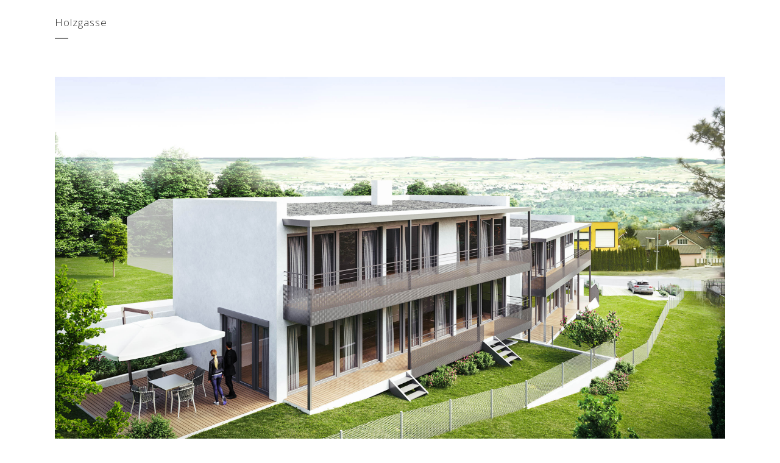

--- FILE ---
content_type: text/html; charset=UTF-8
request_url: https://designtotal.rs/de/portfolio_page/holzgasse-3/
body_size: 11309
content:

<!DOCTYPE html>
<html lang="de-DE">
<head>
	<meta charset="UTF-8" />
	
	<title>Holzgasse - Design Total &amp; Consulting</title>

	
							<meta name="description" content="Arhitektonski studio">
			
							<meta name="keywords" content="Innendesign, Inneneinrichtung, Maßmöbel, Möbel nach Maß, speziell angefertigte Möbel, Sonderanfertigung, Möbel Sonderanfertigung, individuelles Design, individuelle Möbel,Planung, Architektenbüro, 3D rendering, Architekturrendering, 3D Modelle, 3D Visualisierung Wien, innen Design, Interieur Design, innen Einrichtung, Möbel design, Möbel nach mass,">
						<meta name="viewport" content="width=device-width,initial-scale=1,user-scalable=no">
		  <meta property="og:image" content="http://designtotal.rs/wp-content/uploads/2017/10/og.jpg"/>

<script>
  (function(i,s,o,g,r,a,m){i['GoogleAnalyticsObject']=r;i[r]=i[r]||function(){
  (i[r].q=i[r].q||[]).push(arguments)},i[r].l=1*new Date();a=s.createElement(o),
  m=s.getElementsByTagName(o)[0];a.async=1;a.src=g;m.parentNode.insertBefore(a,m)
  })(window,document,'script','https://www.google-analytics.com/analytics.js','ga');

  ga('create', 'UA-41348844-4', 'auto');
  ga('send', 'pageview');

</script>
	<link rel="profile" href="http://gmpg.org/xfn/11" />
	<link rel="pingback" href="https://designtotal.rs/xmlrpc.php" />
	<link rel="shortcut icon" type="image/x-icon" href="http://designtotal.rs/wp-content/uploads/2017/06/favicon.ico">
	<link rel="apple-touch-icon" href="http://designtotal.rs/wp-content/uploads/2017/06/favicon.ico"/>
	<link href='//fonts.googleapis.com/css?family=Raleway:100,200,300,400,500,600,700,800,900,300italic,400italic|Open+Sans:100,200,300,400,500,600,700,800,900,300italic,400italic&subset=latin,latin-ext' rel='stylesheet' type='text/css'>
<script type="application/javascript">var QodeAjaxUrl = "https://designtotal.rs/wp-admin/admin-ajax.php"</script><meta name='robots' content='index, follow, max-image-preview:large, max-snippet:-1, max-video-preview:-1' />
<link rel="alternate" href="https://designtotal.rs/portfolio_page/holzgasse/" hreflang="sr" />
<link rel="alternate" href="https://designtotal.rs/en/portfolio_page/holzgasse-2/" hreflang="en" />
<link rel="alternate" href="https://designtotal.rs/de/portfolio_page/holzgasse-3/" hreflang="de" />

	<!-- This site is optimized with the Yoast SEO plugin v1 - https://yoast.com/wordpress/plugins/seo/ -->
	<link rel="canonical" href="https://designtotal.rs/de/portfolio_page/holzgasse-3/" />
	<meta property="og:locale" content="de_DE" />
	<meta property="og:locale:alternate" content="sr_RS" />
	<meta property="og:locale:alternate" content="en_US" />
	<meta property="og:type" content="article" />
	<meta property="og:title" content="Holzgasse - Design Total &amp; Consulting" />
	<meta property="og:url" content="https://designtotal.rs/de/portfolio_page/holzgasse-3/" />
	<meta property="og:site_name" content="Design Total &amp; Consulting" />
	<meta property="article:publisher" content="https://www.facebook.com/DesignTotal-Consulting-470543626653322/" />
	<meta property="article:modified_time" content="2019-02-28T09:21:15+00:00" />
	<meta property="og:image" content="https://designtotal.rs/wp-content/uploads/2019/02/20190228-holzgasse-002.jpg" />
	<meta property="og:image:width" content="2989" />
	<meta property="og:image:height" content="1730" />
	<meta property="og:image:type" content="image/jpeg" />
	<meta name="twitter:card" content="summary_large_image" />
	<script type="application/ld+json" class="yoast-schema-graph">{"@context":"https://schema.org","@graph":[{"@type":"WebPage","@id":"https://designtotal.rs/de/portfolio_page/holzgasse-3/","url":"https://designtotal.rs/de/portfolio_page/holzgasse-3/","name":"Holzgasse - Design Total &amp; Consulting","isPartOf":{"@id":"https://designtotal.rs/de/#website"},"primaryImageOfPage":{"@id":"https://designtotal.rs/de/portfolio_page/holzgasse-3/#primaryimage"},"image":{"@id":"https://designtotal.rs/de/portfolio_page/holzgasse-3/#primaryimage"},"thumbnailUrl":"https://designtotal.rs/wp-content/uploads/2019/02/20190228-holzgasse-002.jpg","datePublished":"2018-06-08T09:20:51+00:00","dateModified":"2019-02-28T09:21:15+00:00","breadcrumb":{"@id":"https://designtotal.rs/de/portfolio_page/holzgasse-3/#breadcrumb"},"inLanguage":"de","potentialAction":[{"@type":"ReadAction","target":["https://designtotal.rs/de/portfolio_page/holzgasse-3/"]}]},{"@type":"ImageObject","inLanguage":"de","@id":"https://designtotal.rs/de/portfolio_page/holzgasse-3/#primaryimage","url":"https://designtotal.rs/wp-content/uploads/2019/02/20190228-holzgasse-002.jpg","contentUrl":"https://designtotal.rs/wp-content/uploads/2019/02/20190228-holzgasse-002.jpg","width":2989,"height":1730},{"@type":"BreadcrumbList","@id":"https://designtotal.rs/de/portfolio_page/holzgasse-3/#breadcrumb","itemListElement":[{"@type":"ListItem","position":1,"name":"Startseite","item":"https://designtotal.rs/de/"},{"@type":"ListItem","position":2,"name":"Portfolio","item":"https://designtotal.rs/de/portfolio_page/"},{"@type":"ListItem","position":3,"name":"Holzgasse"}]},{"@type":"WebSite","@id":"https://designtotal.rs/de/#website","url":"https://designtotal.rs/de/","name":"Design Total &amp; Consulting","description":"","potentialAction":[{"@type":"SearchAction","target":{"@type":"EntryPoint","urlTemplate":"https://designtotal.rs/de/?s={search_term_string}"},"query-input":"required name=search_term_string"}],"inLanguage":"de"}]}</script>
	<!-- / Yoast SEO plugin. -->


<link rel='dns-prefetch' href='//maps.googleapis.com' />
<link rel="alternate" type="application/rss+xml" title="Design Total &amp; Consulting &raquo; Feed" href="https://designtotal.rs/de/feed/" />
<link rel="alternate" type="application/rss+xml" title="Design Total &amp; Consulting &raquo; Kommentar-Feed" href="https://designtotal.rs/de/comments/feed/" />
<link rel="alternate" type="application/rss+xml" title="Design Total &amp; Consulting &raquo; Holzgasse-Kommentar-Feed" href="https://designtotal.rs/de/portfolio_page/holzgasse-3/feed/" />
<script type="text/javascript">
window._wpemojiSettings = {"baseUrl":"https:\/\/s.w.org\/images\/core\/emoji\/14.0.0\/72x72\/","ext":".png","svgUrl":"https:\/\/s.w.org\/images\/core\/emoji\/14.0.0\/svg\/","svgExt":".svg","source":{"concatemoji":"https:\/\/designtotal.rs\/wp-includes\/js\/wp-emoji-release.min.js?ver=6.1.9"}};
/*! This file is auto-generated */
!function(e,a,t){var n,r,o,i=a.createElement("canvas"),p=i.getContext&&i.getContext("2d");function s(e,t){var a=String.fromCharCode,e=(p.clearRect(0,0,i.width,i.height),p.fillText(a.apply(this,e),0,0),i.toDataURL());return p.clearRect(0,0,i.width,i.height),p.fillText(a.apply(this,t),0,0),e===i.toDataURL()}function c(e){var t=a.createElement("script");t.src=e,t.defer=t.type="text/javascript",a.getElementsByTagName("head")[0].appendChild(t)}for(o=Array("flag","emoji"),t.supports={everything:!0,everythingExceptFlag:!0},r=0;r<o.length;r++)t.supports[o[r]]=function(e){if(p&&p.fillText)switch(p.textBaseline="top",p.font="600 32px Arial",e){case"flag":return s([127987,65039,8205,9895,65039],[127987,65039,8203,9895,65039])?!1:!s([55356,56826,55356,56819],[55356,56826,8203,55356,56819])&&!s([55356,57332,56128,56423,56128,56418,56128,56421,56128,56430,56128,56423,56128,56447],[55356,57332,8203,56128,56423,8203,56128,56418,8203,56128,56421,8203,56128,56430,8203,56128,56423,8203,56128,56447]);case"emoji":return!s([129777,127995,8205,129778,127999],[129777,127995,8203,129778,127999])}return!1}(o[r]),t.supports.everything=t.supports.everything&&t.supports[o[r]],"flag"!==o[r]&&(t.supports.everythingExceptFlag=t.supports.everythingExceptFlag&&t.supports[o[r]]);t.supports.everythingExceptFlag=t.supports.everythingExceptFlag&&!t.supports.flag,t.DOMReady=!1,t.readyCallback=function(){t.DOMReady=!0},t.supports.everything||(n=function(){t.readyCallback()},a.addEventListener?(a.addEventListener("DOMContentLoaded",n,!1),e.addEventListener("load",n,!1)):(e.attachEvent("onload",n),a.attachEvent("onreadystatechange",function(){"complete"===a.readyState&&t.readyCallback()})),(e=t.source||{}).concatemoji?c(e.concatemoji):e.wpemoji&&e.twemoji&&(c(e.twemoji),c(e.wpemoji)))}(window,document,window._wpemojiSettings);
</script>
<style type="text/css">
img.wp-smiley,
img.emoji {
	display: inline !important;
	border: none !important;
	box-shadow: none !important;
	height: 1em !important;
	width: 1em !important;
	margin: 0 0.07em !important;
	vertical-align: -0.1em !important;
	background: none !important;
	padding: 0 !important;
}
</style>
	<link rel='stylesheet' id='layerslider-css' href='https://designtotal.rs/wp-content/plugins/LayerSlider/static/layerslider/css/layerslider.css?ver=6.3.0' type='text/css' media='all' />
<link rel='stylesheet' id='wp-block-library-css' href='https://designtotal.rs/wp-includes/css/dist/block-library/style.min.css?ver=6.1.9' type='text/css' media='all' />
<link rel='stylesheet' id='classic-theme-styles-css' href='https://designtotal.rs/wp-includes/css/classic-themes.min.css?ver=1' type='text/css' media='all' />
<style id='global-styles-inline-css' type='text/css'>
body{--wp--preset--color--black: #000000;--wp--preset--color--cyan-bluish-gray: #abb8c3;--wp--preset--color--white: #ffffff;--wp--preset--color--pale-pink: #f78da7;--wp--preset--color--vivid-red: #cf2e2e;--wp--preset--color--luminous-vivid-orange: #ff6900;--wp--preset--color--luminous-vivid-amber: #fcb900;--wp--preset--color--light-green-cyan: #7bdcb5;--wp--preset--color--vivid-green-cyan: #00d084;--wp--preset--color--pale-cyan-blue: #8ed1fc;--wp--preset--color--vivid-cyan-blue: #0693e3;--wp--preset--color--vivid-purple: #9b51e0;--wp--preset--gradient--vivid-cyan-blue-to-vivid-purple: linear-gradient(135deg,rgba(6,147,227,1) 0%,rgb(155,81,224) 100%);--wp--preset--gradient--light-green-cyan-to-vivid-green-cyan: linear-gradient(135deg,rgb(122,220,180) 0%,rgb(0,208,130) 100%);--wp--preset--gradient--luminous-vivid-amber-to-luminous-vivid-orange: linear-gradient(135deg,rgba(252,185,0,1) 0%,rgba(255,105,0,1) 100%);--wp--preset--gradient--luminous-vivid-orange-to-vivid-red: linear-gradient(135deg,rgba(255,105,0,1) 0%,rgb(207,46,46) 100%);--wp--preset--gradient--very-light-gray-to-cyan-bluish-gray: linear-gradient(135deg,rgb(238,238,238) 0%,rgb(169,184,195) 100%);--wp--preset--gradient--cool-to-warm-spectrum: linear-gradient(135deg,rgb(74,234,220) 0%,rgb(151,120,209) 20%,rgb(207,42,186) 40%,rgb(238,44,130) 60%,rgb(251,105,98) 80%,rgb(254,248,76) 100%);--wp--preset--gradient--blush-light-purple: linear-gradient(135deg,rgb(255,206,236) 0%,rgb(152,150,240) 100%);--wp--preset--gradient--blush-bordeaux: linear-gradient(135deg,rgb(254,205,165) 0%,rgb(254,45,45) 50%,rgb(107,0,62) 100%);--wp--preset--gradient--luminous-dusk: linear-gradient(135deg,rgb(255,203,112) 0%,rgb(199,81,192) 50%,rgb(65,88,208) 100%);--wp--preset--gradient--pale-ocean: linear-gradient(135deg,rgb(255,245,203) 0%,rgb(182,227,212) 50%,rgb(51,167,181) 100%);--wp--preset--gradient--electric-grass: linear-gradient(135deg,rgb(202,248,128) 0%,rgb(113,206,126) 100%);--wp--preset--gradient--midnight: linear-gradient(135deg,rgb(2,3,129) 0%,rgb(40,116,252) 100%);--wp--preset--duotone--dark-grayscale: url('#wp-duotone-dark-grayscale');--wp--preset--duotone--grayscale: url('#wp-duotone-grayscale');--wp--preset--duotone--purple-yellow: url('#wp-duotone-purple-yellow');--wp--preset--duotone--blue-red: url('#wp-duotone-blue-red');--wp--preset--duotone--midnight: url('#wp-duotone-midnight');--wp--preset--duotone--magenta-yellow: url('#wp-duotone-magenta-yellow');--wp--preset--duotone--purple-green: url('#wp-duotone-purple-green');--wp--preset--duotone--blue-orange: url('#wp-duotone-blue-orange');--wp--preset--font-size--small: 13px;--wp--preset--font-size--medium: 20px;--wp--preset--font-size--large: 36px;--wp--preset--font-size--x-large: 42px;--wp--preset--spacing--20: 0.44rem;--wp--preset--spacing--30: 0.67rem;--wp--preset--spacing--40: 1rem;--wp--preset--spacing--50: 1.5rem;--wp--preset--spacing--60: 2.25rem;--wp--preset--spacing--70: 3.38rem;--wp--preset--spacing--80: 5.06rem;}:where(.is-layout-flex){gap: 0.5em;}body .is-layout-flow > .alignleft{float: left;margin-inline-start: 0;margin-inline-end: 2em;}body .is-layout-flow > .alignright{float: right;margin-inline-start: 2em;margin-inline-end: 0;}body .is-layout-flow > .aligncenter{margin-left: auto !important;margin-right: auto !important;}body .is-layout-constrained > .alignleft{float: left;margin-inline-start: 0;margin-inline-end: 2em;}body .is-layout-constrained > .alignright{float: right;margin-inline-start: 2em;margin-inline-end: 0;}body .is-layout-constrained > .aligncenter{margin-left: auto !important;margin-right: auto !important;}body .is-layout-constrained > :where(:not(.alignleft):not(.alignright):not(.alignfull)){max-width: var(--wp--style--global--content-size);margin-left: auto !important;margin-right: auto !important;}body .is-layout-constrained > .alignwide{max-width: var(--wp--style--global--wide-size);}body .is-layout-flex{display: flex;}body .is-layout-flex{flex-wrap: wrap;align-items: center;}body .is-layout-flex > *{margin: 0;}:where(.wp-block-columns.is-layout-flex){gap: 2em;}.has-black-color{color: var(--wp--preset--color--black) !important;}.has-cyan-bluish-gray-color{color: var(--wp--preset--color--cyan-bluish-gray) !important;}.has-white-color{color: var(--wp--preset--color--white) !important;}.has-pale-pink-color{color: var(--wp--preset--color--pale-pink) !important;}.has-vivid-red-color{color: var(--wp--preset--color--vivid-red) !important;}.has-luminous-vivid-orange-color{color: var(--wp--preset--color--luminous-vivid-orange) !important;}.has-luminous-vivid-amber-color{color: var(--wp--preset--color--luminous-vivid-amber) !important;}.has-light-green-cyan-color{color: var(--wp--preset--color--light-green-cyan) !important;}.has-vivid-green-cyan-color{color: var(--wp--preset--color--vivid-green-cyan) !important;}.has-pale-cyan-blue-color{color: var(--wp--preset--color--pale-cyan-blue) !important;}.has-vivid-cyan-blue-color{color: var(--wp--preset--color--vivid-cyan-blue) !important;}.has-vivid-purple-color{color: var(--wp--preset--color--vivid-purple) !important;}.has-black-background-color{background-color: var(--wp--preset--color--black) !important;}.has-cyan-bluish-gray-background-color{background-color: var(--wp--preset--color--cyan-bluish-gray) !important;}.has-white-background-color{background-color: var(--wp--preset--color--white) !important;}.has-pale-pink-background-color{background-color: var(--wp--preset--color--pale-pink) !important;}.has-vivid-red-background-color{background-color: var(--wp--preset--color--vivid-red) !important;}.has-luminous-vivid-orange-background-color{background-color: var(--wp--preset--color--luminous-vivid-orange) !important;}.has-luminous-vivid-amber-background-color{background-color: var(--wp--preset--color--luminous-vivid-amber) !important;}.has-light-green-cyan-background-color{background-color: var(--wp--preset--color--light-green-cyan) !important;}.has-vivid-green-cyan-background-color{background-color: var(--wp--preset--color--vivid-green-cyan) !important;}.has-pale-cyan-blue-background-color{background-color: var(--wp--preset--color--pale-cyan-blue) !important;}.has-vivid-cyan-blue-background-color{background-color: var(--wp--preset--color--vivid-cyan-blue) !important;}.has-vivid-purple-background-color{background-color: var(--wp--preset--color--vivid-purple) !important;}.has-black-border-color{border-color: var(--wp--preset--color--black) !important;}.has-cyan-bluish-gray-border-color{border-color: var(--wp--preset--color--cyan-bluish-gray) !important;}.has-white-border-color{border-color: var(--wp--preset--color--white) !important;}.has-pale-pink-border-color{border-color: var(--wp--preset--color--pale-pink) !important;}.has-vivid-red-border-color{border-color: var(--wp--preset--color--vivid-red) !important;}.has-luminous-vivid-orange-border-color{border-color: var(--wp--preset--color--luminous-vivid-orange) !important;}.has-luminous-vivid-amber-border-color{border-color: var(--wp--preset--color--luminous-vivid-amber) !important;}.has-light-green-cyan-border-color{border-color: var(--wp--preset--color--light-green-cyan) !important;}.has-vivid-green-cyan-border-color{border-color: var(--wp--preset--color--vivid-green-cyan) !important;}.has-pale-cyan-blue-border-color{border-color: var(--wp--preset--color--pale-cyan-blue) !important;}.has-vivid-cyan-blue-border-color{border-color: var(--wp--preset--color--vivid-cyan-blue) !important;}.has-vivid-purple-border-color{border-color: var(--wp--preset--color--vivid-purple) !important;}.has-vivid-cyan-blue-to-vivid-purple-gradient-background{background: var(--wp--preset--gradient--vivid-cyan-blue-to-vivid-purple) !important;}.has-light-green-cyan-to-vivid-green-cyan-gradient-background{background: var(--wp--preset--gradient--light-green-cyan-to-vivid-green-cyan) !important;}.has-luminous-vivid-amber-to-luminous-vivid-orange-gradient-background{background: var(--wp--preset--gradient--luminous-vivid-amber-to-luminous-vivid-orange) !important;}.has-luminous-vivid-orange-to-vivid-red-gradient-background{background: var(--wp--preset--gradient--luminous-vivid-orange-to-vivid-red) !important;}.has-very-light-gray-to-cyan-bluish-gray-gradient-background{background: var(--wp--preset--gradient--very-light-gray-to-cyan-bluish-gray) !important;}.has-cool-to-warm-spectrum-gradient-background{background: var(--wp--preset--gradient--cool-to-warm-spectrum) !important;}.has-blush-light-purple-gradient-background{background: var(--wp--preset--gradient--blush-light-purple) !important;}.has-blush-bordeaux-gradient-background{background: var(--wp--preset--gradient--blush-bordeaux) !important;}.has-luminous-dusk-gradient-background{background: var(--wp--preset--gradient--luminous-dusk) !important;}.has-pale-ocean-gradient-background{background: var(--wp--preset--gradient--pale-ocean) !important;}.has-electric-grass-gradient-background{background: var(--wp--preset--gradient--electric-grass) !important;}.has-midnight-gradient-background{background: var(--wp--preset--gradient--midnight) !important;}.has-small-font-size{font-size: var(--wp--preset--font-size--small) !important;}.has-medium-font-size{font-size: var(--wp--preset--font-size--medium) !important;}.has-large-font-size{font-size: var(--wp--preset--font-size--large) !important;}.has-x-large-font-size{font-size: var(--wp--preset--font-size--x-large) !important;}
.wp-block-navigation a:where(:not(.wp-element-button)){color: inherit;}
:where(.wp-block-columns.is-layout-flex){gap: 2em;}
.wp-block-pullquote{font-size: 1.5em;line-height: 1.6;}
</style>
<link rel='stylesheet' id='contact-form-7-css' href='https://designtotal.rs/wp-content/plugins/contact-form-7/includes/css/styles.css?ver=5.7.7' type='text/css' media='all' />
<link rel='stylesheet' id='rs-plugin-settings-css' href='https://designtotal.rs/wp-content/plugins/revslider/public/assets/css/settings.css?ver=5.4.3.1' type='text/css' media='all' />
<style id='rs-plugin-settings-inline-css' type='text/css'>
#rs-demo-id {}
</style>
<link rel='stylesheet' id='default_style-css' href='https://designtotal.rs/wp-content/themes/bridge/style.css?ver=6.1.9' type='text/css' media='all' />
<link rel='stylesheet' id='qode_font_awesome-css' href='https://designtotal.rs/wp-content/themes/bridge/css/font-awesome/css/font-awesome.min.css?ver=6.1.9' type='text/css' media='all' />
<link rel='stylesheet' id='qode_font_elegant-css' href='https://designtotal.rs/wp-content/themes/bridge/css/elegant-icons/style.min.css?ver=6.1.9' type='text/css' media='all' />
<link rel='stylesheet' id='qode_linea_icons-css' href='https://designtotal.rs/wp-content/themes/bridge/css/linea-icons/style.css?ver=6.1.9' type='text/css' media='all' />
<link rel='stylesheet' id='stylesheet-css' href='https://designtotal.rs/wp-content/themes/bridge/css/stylesheet.min.css?ver=6.1.9' type='text/css' media='all' />
<link rel='stylesheet' id='qode_print-css' href='https://designtotal.rs/wp-content/themes/bridge/css/print.css?ver=6.1.9' type='text/css' media='all' />
<link rel='stylesheet' id='mac_stylesheet-css' href='https://designtotal.rs/wp-content/themes/bridge/css/mac_stylesheet.css?ver=6.1.9' type='text/css' media='all' />
<link rel='stylesheet' id='webkit-css' href='https://designtotal.rs/wp-content/themes/bridge/css/webkit_stylesheet.css?ver=6.1.9' type='text/css' media='all' />
<link rel='stylesheet' id='style_dynamic-css' href='https://designtotal.rs/wp-content/themes/bridge/css/style_dynamic.css?ver=1643621653' type='text/css' media='all' />
<link rel='stylesheet' id='responsive-css' href='https://designtotal.rs/wp-content/themes/bridge/css/responsive.min.css?ver=6.1.9' type='text/css' media='all' />
<link rel='stylesheet' id='style_dynamic_responsive-css' href='https://designtotal.rs/wp-content/themes/bridge/css/style_dynamic_responsive.css?ver=1643621653' type='text/css' media='all' />
<link rel='stylesheet' id='js_composer_front-css' href='https://designtotal.rs/wp-content/plugins/js_composer/assets/css/js_composer.min.css?ver=5.1.1' type='text/css' media='all' />
<link rel='stylesheet' id='custom_css-css' href='https://designtotal.rs/wp-content/themes/bridge/css/custom_css.css?ver=1643621653' type='text/css' media='all' />
<script type='text/javascript' id='layerslider-greensock-js-extra'>
/* <![CDATA[ */
var LS_Meta = {"v":"6.3.0"};
/* ]]> */
</script>
<script type='text/javascript' src='https://designtotal.rs/wp-content/plugins/LayerSlider/static/layerslider/js/greensock.js?ver=1.19.0' id='layerslider-greensock-js'></script>
<script type='text/javascript' src='https://designtotal.rs/wp-includes/js/jquery/jquery.min.js?ver=3.6.1' id='jquery-core-js'></script>
<script type='text/javascript' src='https://designtotal.rs/wp-includes/js/jquery/jquery-migrate.min.js?ver=3.3.2' id='jquery-migrate-js'></script>
<script type='text/javascript' src='https://designtotal.rs/wp-content/plugins/LayerSlider/static/layerslider/js/layerslider.kreaturamedia.jquery.js?ver=6.3.0' id='layerslider-js'></script>
<script type='text/javascript' src='https://designtotal.rs/wp-content/plugins/LayerSlider/static/layerslider/js/layerslider.transitions.js?ver=6.3.0' id='layerslider-transitions-js'></script>
<script type='text/javascript' src='https://designtotal.rs/wp-content/plugins/revslider/public/assets/js/jquery.themepunch.tools.min.js?ver=5.4.3.1' id='tp-tools-js'></script>
<script type='text/javascript' src='https://designtotal.rs/wp-content/plugins/revslider/public/assets/js/jquery.themepunch.revolution.min.js?ver=5.4.3.1' id='revmin-js'></script>
<meta name="generator" content="Powered by LayerSlider 6.3.0 - Multi-Purpose, Responsive, Parallax, Mobile-Friendly Slider Plugin for WordPress." />
<!-- LayerSlider updates and docs at: https://layerslider.kreaturamedia.com -->
<link rel="https://api.w.org/" href="https://designtotal.rs/wp-json/" /><link rel="EditURI" type="application/rsd+xml" title="RSD" href="https://designtotal.rs/xmlrpc.php?rsd" />
<link rel="wlwmanifest" type="application/wlwmanifest+xml" href="https://designtotal.rs/wp-includes/wlwmanifest.xml" />
<meta name="generator" content="WordPress 6.1.9" />
<link rel='shortlink' href='https://designtotal.rs/?p=1384' />
<link rel="alternate" type="application/json+oembed" href="https://designtotal.rs/wp-json/oembed/1.0/embed?url=https%3A%2F%2Fdesigntotal.rs%2Fde%2Fportfolio_page%2Fholzgasse-3%2F" />
<link rel="alternate" type="text/xml+oembed" href="https://designtotal.rs/wp-json/oembed/1.0/embed?url=https%3A%2F%2Fdesigntotal.rs%2Fde%2Fportfolio_page%2Fholzgasse-3%2F&#038;format=xml" />
<script type='text/javascript'>
/* <![CDATA[ */
var VPData = {"version":"3.1.3","pro":false,"__":{"couldnt_retrieve_vp":"Couldn't retrieve Visual Portfolio ID.","pswp_close":"Close (Esc)","pswp_share":"Share","pswp_fs":"Toggle fullscreen","pswp_zoom":"Zoom in\/out","pswp_prev":"Previous (arrow left)","pswp_next":"Next (arrow right)","pswp_share_fb":"Share on Facebook","pswp_share_tw":"Tweet","pswp_share_pin":"Pin it","fancybox_close":"Close","fancybox_next":"Next","fancybox_prev":"Previous","fancybox_error":"The requested content cannot be loaded. <br \/> Please try again later.","fancybox_play_start":"Start slideshow","fancybox_play_stop":"Pause slideshow","fancybox_full_screen":"Full screen","fancybox_thumbs":"Thumbnails","fancybox_download":"Download","fancybox_share":"Share","fancybox_zoom":"Zoom"},"settingsPopupGallery":{"enable_on_wordpress_images":false,"vendor":"fancybox","deep_linking":false,"deep_linking_url_to_share_images":false,"show_arrows":true,"show_counter":true,"show_zoom_button":true,"show_fullscreen_button":true,"show_share_button":true,"show_close_button":true,"show_thumbs":true,"show_download_button":false,"show_slideshow":false,"click_to_zoom":true,"restore_focus":true},"screenSizes":[320,576,768,992,1200]};
/* ]]> */
</script>
        <noscript>
            <style type="text/css">
                .vp-portfolio__preloader-wrap{display:none}.vp-portfolio__items-wrap,.vp-portfolio__filter-wrap,.vp-portfolio__sort-wrap,.vp-portfolio__pagination-wrap{visibility:visible;opacity:1}.vp-portfolio__item .vp-portfolio__item-img noscript+img{display:none}.vp-portfolio__thumbnails-wrap{display:none}            </style>
        </noscript>
        <meta name="generator" content="Powered by Visual Composer Website Builder - fast and easy-to-use drag and drop visual editor for WordPress."/><noscript><style>.vce-row-container .vcv-lozad {display: none}</style></noscript><style type="text/css">.recentcomments a{display:inline !important;padding:0 !important;margin:0 !important;}</style><meta name="generator" content="Powered by Visual Composer - drag and drop page builder for WordPress."/>
<!--[if lte IE 9]><link rel="stylesheet" type="text/css" href="https://designtotal.rs/wp-content/plugins/js_composer/assets/css/vc_lte_ie9.min.css" media="screen"><![endif]-->        <style type="text/css">
            /* If html does not have either class, do not show lazy loaded images. */
            html:not(.vp-lazyload-enabled):not(.js) .vp-lazyload {
                display: none;
            }
        </style>
        <script>
            document.documentElement.classList.add(
                'vp-lazyload-enabled'
            );
        </script>
        <meta name="generator" content="Powered by Slider Revolution 5.4.3.1 - responsive, Mobile-Friendly Slider Plugin for WordPress with comfortable drag and drop interface." />
<link rel="icon" href="https://designtotal.rs/wp-content/uploads/2017/06/cropped-logo-1_tamni-32x32.png" sizes="32x32" />
<link rel="icon" href="https://designtotal.rs/wp-content/uploads/2017/06/cropped-logo-1_tamni-192x192.png" sizes="192x192" />
<link rel="apple-touch-icon" href="https://designtotal.rs/wp-content/uploads/2017/06/cropped-logo-1_tamni-180x180.png" />
<meta name="msapplication-TileImage" content="https://designtotal.rs/wp-content/uploads/2017/06/cropped-logo-1_tamni-270x270.png" />
<script type="text/javascript">function setREVStartSize(e){
				try{ var i=jQuery(window).width(),t=9999,r=0,n=0,l=0,f=0,s=0,h=0;					
					if(e.responsiveLevels&&(jQuery.each(e.responsiveLevels,function(e,f){f>i&&(t=r=f,l=e),i>f&&f>r&&(r=f,n=e)}),t>r&&(l=n)),f=e.gridheight[l]||e.gridheight[0]||e.gridheight,s=e.gridwidth[l]||e.gridwidth[0]||e.gridwidth,h=i/s,h=h>1?1:h,f=Math.round(h*f),"fullscreen"==e.sliderLayout){var u=(e.c.width(),jQuery(window).height());if(void 0!=e.fullScreenOffsetContainer){var c=e.fullScreenOffsetContainer.split(",");if (c) jQuery.each(c,function(e,i){u=jQuery(i).length>0?u-jQuery(i).outerHeight(!0):u}),e.fullScreenOffset.split("%").length>1&&void 0!=e.fullScreenOffset&&e.fullScreenOffset.length>0?u-=jQuery(window).height()*parseInt(e.fullScreenOffset,0)/100:void 0!=e.fullScreenOffset&&e.fullScreenOffset.length>0&&(u-=parseInt(e.fullScreenOffset,0))}f=u}else void 0!=e.minHeight&&f<e.minHeight&&(f=e.minHeight);e.c.closest(".rev_slider_wrapper").css({height:f})					
				}catch(d){console.log("Failure at Presize of Slider:"+d)}
			};</script>
		<style type="text/css" id="wp-custom-css">
			@media (max-width: 768px) {
.unternehmensprofil {
	font-size: 32px;
}
p {
  padding-top:30px;
  padding-bottom: 30px;
}
}

body {
    font-family: 'Open Sans', sans-serif;
    font-size: 23px;
    font-weight: bold;
}
.vp-pagination__item {
	display: none;
}
.vp-filter {
	display: none;
}

.postid-15672 .portfolio_navigation {
    display:none;
}

.postid-15673 .portfolio_navigation {
    display:none;
}

.postid-15674 .portfolio_navigation {
    display:none;
}

.bordered {
  border-radius:10px;
}

.vc_single_image-img {
	border-radius: 10px !important;
}


		</style>
		<noscript><style type="text/css"> .wpb_animate_when_almost_visible { opacity: 1; }</style></noscript></head>

<body class="portfolio_page-template-default single single-portfolio_page postid-1384 vcwb   vertical_menu_transparency vertical_menu_transparency_on qode_grid_1300 qode-content-sidebar-responsive qode-theme-ver-11.0 qode-theme-bridge hide_inital_sticky wpb-js-composer js-comp-ver-5.1.1 vc_responsive" itemscope itemtype="http://schema.org/WebPage">

						<div class="wrapper">
	<div class="wrapper_inner">
	<!-- Google Analytics start -->
		<!-- Google Analytics end -->

	


<header class=" scroll_header_top_area dark stick scrolled_not_transparent page_header">
    <div class="header_inner clearfix">

		<div class="header_top_bottom_holder">
		<div class="header_bottom clearfix" style='' >
		                    					<div class="header_inner_left">
                        													<div class="mobile_menu_button">
                                <span>
                                    <i class="qodef-icon-linea-icon icon-arrows-hamburger-2 " ></i>                                </span>
                            </div>
												<div class="logo_wrapper">
                            							<div class="q_logo">
								<a itemprop="url" href="https://designtotal.rs/de/">
									<img itemprop="image" class="normal" src="https://designtotal.rs/wp-content/themes/bridge/img/logo.png" alt="Logo"/>
									<img itemprop="image" class="light" src="http://designtotal.rs/wp-content/uploads/2017/06/logo-1.png" alt="Logo"/>
									<img itemprop="image" class="dark" src="http://designtotal.rs/wp-content/uploads/2017/10/logo-dark.png" alt="Logo"/>
									<img itemprop="image" class="sticky" src="http://designtotal.rs/wp-content/uploads/2017/10/logo-dark.png" alt="Logo"/>
									<img itemprop="image" class="mobile" src="http://designtotal.rs/wp-content/uploads/2017/10/logo-dark.png" alt="Logo"/>
																	</a>
							</div>
                            						</div>
                                                					</div>
                    					                                                							<div class="header_inner_right">
                                <div class="side_menu_button_wrapper right">
																		                                    <div class="side_menu_button">
									
										                                                                                                                    </div>
                                </div>
							</div>
												
						
						<nav class="main_menu drop_down right">
						<ul id="menu-side-menu-top-navigation-deutsch-language" class=""><li id="nav-menu-item-529" class="menu-item menu-item-type-custom menu-item-object-custom menu-item-home anchor-item  narrow"><a href="http://designtotal.rs/de/#profile" class=""><i class="menu_icon blank fa"></i><span>PROFIL</span><span class="plus"></span></a></li>
<li id="nav-menu-item-530" class="menu-item menu-item-type-custom menu-item-object-custom menu-item-home anchor-item  narrow"><a href="http://designtotal.rs/de/#services" class=""><i class="menu_icon blank fa"></i><span>SERVICE</span><span class="plus"></span></a></li>
<li id="nav-menu-item-16209" class="menu-item menu-item-type-custom menu-item-object-custom menu-item-home anchor-item  narrow"><a href="http://designtotal.rs/de/#3dmodels" class=""><i class="menu_icon blank fa"></i><span>3D-MODELLE</span><span class="plus"></span></a></li>
<li id="nav-menu-item-532" class="menu-item menu-item-type-custom menu-item-object-custom menu-item-home anchor-item  narrow"><a href="http://designtotal.rs/de/#portfolio" class=""><i class="menu_icon blank fa"></i><span>PORTFOLIO</span><span class="plus"></span></a></li>
<li id="nav-menu-item-531" class="menu-item menu-item-type-custom menu-item-object-custom menu-item-home anchor-item  narrow"><a href="http://designtotal.rs/de/#partners" class=""><i class="menu_icon blank fa"></i><span>PARTNER</span><span class="plus"></span></a></li>
<li id="nav-menu-item-535" class="menu-item menu-item-type-custom menu-item-object-custom menu-item-home anchor-item  narrow"><a href="http://designtotal.rs/de/#contact" class=""><i class="menu_icon blank fa"></i><span>KONTAKT</span><span class="plus"></span></a></li>
<li id="nav-menu-item-536-sr" class="lang-item lang-item-43 lang-item-sr lang-item-first menu-item menu-item-type-custom menu-item-object-custom  narrow"><a href="https://designtotal.rs/portfolio_page/holzgasse/" class=""><i class="menu_icon blank fa"></i><span>SR</span><span class="plus"></span></a></li>
<li id="nav-menu-item-536-en" class="lang-item lang-item-40 lang-item-en menu-item menu-item-type-custom menu-item-object-custom  narrow"><a href="https://designtotal.rs/en/portfolio_page/holzgasse-2/" class=""><i class="menu_icon blank fa"></i><span>EN</span><span class="plus"></span></a></li>
<li id="nav-menu-item-536-de" class="lang-item lang-item-47 lang-item-de current-lang menu-item menu-item-type-custom menu-item-object-custom  narrow"><a href="https://designtotal.rs/de/portfolio_page/holzgasse-3/" class=""><i class="menu_icon blank fa"></i><span>DE</span><span class="plus"></span></a></li>
</ul>						</nav>
						                        										<nav class="mobile_menu">
                        <ul id="menu-side-menu-top-navigation-deutsch-language-1" class=""><li id="mobile-menu-item-529" class="menu-item menu-item-type-custom menu-item-object-custom menu-item-home "><a href="http://designtotal.rs/de/#profile" class=""><span>PROFIL</span></a><span class="mobile_arrow"><i class="fa fa-angle-right"></i><i class="fa fa-angle-down"></i></span></li>
<li id="mobile-menu-item-530" class="menu-item menu-item-type-custom menu-item-object-custom menu-item-home "><a href="http://designtotal.rs/de/#services" class=""><span>SERVICE</span></a><span class="mobile_arrow"><i class="fa fa-angle-right"></i><i class="fa fa-angle-down"></i></span></li>
<li id="mobile-menu-item-16209" class="menu-item menu-item-type-custom menu-item-object-custom menu-item-home "><a href="http://designtotal.rs/de/#3dmodels" class=""><span>3D-MODELLE</span></a><span class="mobile_arrow"><i class="fa fa-angle-right"></i><i class="fa fa-angle-down"></i></span></li>
<li id="mobile-menu-item-532" class="menu-item menu-item-type-custom menu-item-object-custom menu-item-home "><a href="http://designtotal.rs/de/#portfolio" class=""><span>PORTFOLIO</span></a><span class="mobile_arrow"><i class="fa fa-angle-right"></i><i class="fa fa-angle-down"></i></span></li>
<li id="mobile-menu-item-531" class="menu-item menu-item-type-custom menu-item-object-custom menu-item-home "><a href="http://designtotal.rs/de/#partners" class=""><span>PARTNER</span></a><span class="mobile_arrow"><i class="fa fa-angle-right"></i><i class="fa fa-angle-down"></i></span></li>
<li id="mobile-menu-item-535" class="menu-item menu-item-type-custom menu-item-object-custom menu-item-home "><a href="http://designtotal.rs/de/#contact" class=""><span>KONTAKT</span></a><span class="mobile_arrow"><i class="fa fa-angle-right"></i><i class="fa fa-angle-down"></i></span></li>
<li id="mobile-menu-item-536-sr" class="lang-item lang-item-43 lang-item-sr lang-item-first menu-item menu-item-type-custom menu-item-object-custom "><a href="https://designtotal.rs/portfolio_page/holzgasse/" class=""><span>SR</span></a><span class="mobile_arrow"><i class="fa fa-angle-right"></i><i class="fa fa-angle-down"></i></span></li>
<li id="mobile-menu-item-536-en" class="lang-item lang-item-40 lang-item-en menu-item menu-item-type-custom menu-item-object-custom "><a href="https://designtotal.rs/en/portfolio_page/holzgasse-2/" class=""><span>EN</span></a><span class="mobile_arrow"><i class="fa fa-angle-right"></i><i class="fa fa-angle-down"></i></span></li>
<li id="mobile-menu-item-536-de" class="lang-item lang-item-47 lang-item-de current-lang menu-item menu-item-type-custom menu-item-object-custom "><a href="https://designtotal.rs/de/portfolio_page/holzgasse-3/" class=""><span>DE</span></a><span class="mobile_arrow"><i class="fa fa-angle-right"></i><i class="fa fa-angle-down"></i></span></li>
</ul>					</nav>
				</div>
	</div>
	</div>

</header>
		

    		<a id='back_to_top' href='#'>
			<span class="fa-stack">
				<i class="fa fa-arrow-up" style=""></i>
			</span>
		</a>
	    	
    
		
	
    
<div class="content  ">
						<div class="content_inner  ">
														<div class="title_outer title_without_animation"    data-height="100">
		<div class="title title_size_small  position_left " style="height:100px;">
			<div class="image not_responsive"></div>
										<div class="title_holder"  style="padding-top:0;height:100px;">
					<div class="container">
						<div class="container_inner clearfix">
								<div class="title_subtitle_holder" >
                                                                																		<h1 ><span>Holzgasse</span></h1>
																			<span class="separator small left"  ></span>
																	
																										                                                            </div>
						</div>
					</div>
				</div>
								</div>
			</div>
										<div class="container">
                    					<div class="container_inner default_template_holder clearfix" >
													
		<div class="portfolio_single portfolio_template_5">
				<div class="portfolio_images">
																	<a itemprop="image" class="lightbox_single_portfolio" title="20190228-holzgasse-001" href="https://designtotal.rs/wp-content/uploads/2019/02/20190228-holzgasse-001.jpg" data-rel="prettyPhoto[single_pretty_photo]">
								<img itemprop="image" src="https://designtotal.rs/wp-content/uploads/2019/02/20190228-holzgasse-001.jpg" alt="" />
							</a>
																			<a itemprop="image" class="lightbox_single_portfolio" title="20190228-holzgasse-002" href="https://designtotal.rs/wp-content/uploads/2019/02/20190228-holzgasse-002.jpg" data-rel="prettyPhoto[single_pretty_photo]">
								<img itemprop="image" src="https://designtotal.rs/wp-content/uploads/2019/02/20190228-holzgasse-002.jpg" alt="" />
							</a>
																			<a itemprop="image" class="lightbox_single_portfolio" title="20190228-holzgasse-003" href="https://designtotal.rs/wp-content/uploads/2019/02/20190228-holzgasse-003.jpg" data-rel="prettyPhoto[single_pretty_photo]">
								<img itemprop="image" src="https://designtotal.rs/wp-content/uploads/2019/02/20190228-holzgasse-003.jpg" alt="" />
							</a>
									</div>
			<div class="two_columns_75_25 clearfix portfolio_container">
				<div class="column1">
					<div class="column_inner">
						<div class="portfolio_single_text_holder">
															<h3>About This Project</h3>
																				</div>
					</div>
				</div>
				<div class="column2">
					<div class="column_inner">
						<div class="portfolio_detail portfolio_single_follow">
																																			<div class="portfolio_social_holder">
								<div class="portfolio_share qode_share"><div class="social_share_holder"><a href="javascript:void(0)" target="_self"><span class="social_share_title">Share</span></a><div class="social_share_dropdown"><div class="inner_arrow"></div><ul><li class="facebook_share"><a href="javascript:void(0)" onclick="window.open('http://www.facebook.com/sharer.php?s=100&amp;p[title]=Holzgasse&amp;p[url]=https%3A%2F%2Fdesigntotal.rs%2Fde%2Fportfolio_page%2Fholzgasse-3%2F&amp;p[images][0]=https://designtotal.rs/wp-content/uploads/2019/02/20190228-holzgasse-002.jpg&amp;p[summary]=', 'sharer', 'toolbar=0,status=0,width=620,height=280');"><i class="fa fa-facebook"></i></a></li><li class="twitter_share"><a href="#" onclick="popUp=window.open('http://twitter.com/home?status=https://designtotal.rs/de/portfolio_page/holzgasse-3/', 'popupwindow', 'scrollbars=yes,width=800,height=400');popUp.focus();return false;"><i class="fa fa-twitter"></i></a></li><li  class="tumblr_share"><a href="#" onclick="popUp=window.open('http://www.tumblr.com/share/link?url=https%3A%2F%2Fdesigntotal.rs%2Fde%2Fportfolio_page%2Fholzgasse-3%2F&amp;name=Holzgasse&amp;description=', 'popupwindow', 'scrollbars=yes,width=800,height=400');popUp.focus();return false"><i class="fa fa-tumblr"></i></a></li><li  class="pinterest_share"><a href="#" onclick="popUp=window.open('http://pinterest.com/pin/create/button/?url=https%3A%2F%2Fdesigntotal.rs%2Fde%2Fportfolio_page%2Fholzgasse-3%2F&amp;description=Holzgasse&amp;media=https%3A%2F%2Fdesigntotal.rs%2Fwp-content%2Fuploads%2F2019%2F02%2F20190228-holzgasse-002.jpg', 'popupwindow', 'scrollbars=yes,width=800,height=400');popUp.focus();return false"><i class="fa fa-pinterest"></i></a></li></ul></div></div></div>															</div>
						</div>
					</div>
				</div>
			</div>
            <div class="portfolio_navigation ">
    <div class="portfolio_prev">
        <a href="https://designtotal.rs/de/portfolio_page/perfecto-caffe-vienna-3/" rel="prev"><i class="fa fa-angle-left"></i></a>    </div>
        <div class="portfolio_next">
        <a href="https://designtotal.rs/de/portfolio_page/wolfgraben-2/" rel="next"><i class="fa fa-angle-right"></i></a>    </div>
</div>				</div>
												                        						
					</div>
                    				</div>
								
	</div>
</div>



	<footer >
		<div class="footer_inner clearfix">
							<div class="footer_bottom_holder">
                									<div class="footer_bottom">
							<div class="textwidget">© 2017 DesignTotal & Consulting. Alle Rechte vorbehalte.</div>
					</div>
								</div>
				</div>
	</footer>
		
</div>
</div>
<script type='text/javascript' src='https://designtotal.rs/wp-content/plugins/contact-form-7/includes/swv/js/index.js?ver=5.7.7' id='swv-js'></script>
<script type='text/javascript' id='contact-form-7-js-extra'>
/* <![CDATA[ */
var wpcf7 = {"api":{"root":"https:\/\/designtotal.rs\/wp-json\/","namespace":"contact-form-7\/v1"}};
/* ]]> */
</script>
<script type='text/javascript' src='https://designtotal.rs/wp-content/plugins/contact-form-7/includes/js/index.js?ver=5.7.7' id='contact-form-7-js'></script>
<script type='text/javascript' id='qode-like-js-extra'>
/* <![CDATA[ */
var qodeLike = {"ajaxurl":"https:\/\/designtotal.rs\/wp-admin\/admin-ajax.php"};
/* ]]> */
</script>
<script type='text/javascript' src='https://designtotal.rs/wp-content/themes/bridge/js/qode-like.min.js?ver=6.1.9' id='qode-like-js'></script>
<script type='text/javascript' src='https://designtotal.rs/wp-includes/js/jquery/ui/core.min.js?ver=1.13.2' id='jquery-ui-core-js'></script>
<script type='text/javascript' src='https://designtotal.rs/wp-includes/js/jquery/ui/accordion.min.js?ver=1.13.2' id='jquery-ui-accordion-js'></script>
<script type='text/javascript' src='https://designtotal.rs/wp-includes/js/jquery/ui/menu.min.js?ver=1.13.2' id='jquery-ui-menu-js'></script>
<script type='text/javascript' src='https://designtotal.rs/wp-includes/js/dist/vendor/regenerator-runtime.min.js?ver=0.13.9' id='regenerator-runtime-js'></script>
<script type='text/javascript' src='https://designtotal.rs/wp-includes/js/dist/vendor/wp-polyfill.min.js?ver=3.15.0' id='wp-polyfill-js'></script>
<script type='text/javascript' src='https://designtotal.rs/wp-includes/js/dist/dom-ready.min.js?ver=392bdd43726760d1f3ca' id='wp-dom-ready-js'></script>
<script type='text/javascript' src='https://designtotal.rs/wp-includes/js/dist/hooks.min.js?ver=4169d3cf8e8d95a3d6d5' id='wp-hooks-js'></script>
<script type='text/javascript' src='https://designtotal.rs/wp-includes/js/dist/i18n.min.js?ver=9e794f35a71bb98672ae' id='wp-i18n-js'></script>
<script type='text/javascript' id='wp-i18n-js-after'>
wp.i18n.setLocaleData( { 'text direction\u0004ltr': [ 'ltr' ] } );
</script>
<script type='text/javascript' id='wp-a11y-js-translations'>
( function( domain, translations ) {
	var localeData = translations.locale_data[ domain ] || translations.locale_data.messages;
	localeData[""].domain = domain;
	wp.i18n.setLocaleData( localeData, domain );
} )( "default", {"translation-revision-date":"2026-01-15 01:08:45+0000","generator":"GlotPress\/4.0.3","domain":"messages","locale_data":{"messages":{"":{"domain":"messages","plural-forms":"nplurals=2; plural=n != 1;","lang":"de"},"Notifications":["Benachrichtigungen"]}},"comment":{"reference":"wp-includes\/js\/dist\/a11y.js"}} );
</script>
<script type='text/javascript' src='https://designtotal.rs/wp-includes/js/dist/a11y.min.js?ver=ecce20f002eda4c19664' id='wp-a11y-js'></script>
<script type='text/javascript' id='jquery-ui-autocomplete-js-extra'>
/* <![CDATA[ */
var uiAutocompleteL10n = {"noResults":"Es wurden keine Ergebnisse gefunden.","oneResult":"1 Ergebnis gefunden. Benutze die Pfeiltasten zum Navigieren.","manyResults":"%d Ergebnisse gefunden. Benutze die Pfeiltasten zum Navigieren.","itemSelected":"Der Eintrag wurde ausgew\u00e4hlt."};
/* ]]> */
</script>
<script type='text/javascript' src='https://designtotal.rs/wp-includes/js/jquery/ui/autocomplete.min.js?ver=1.13.2' id='jquery-ui-autocomplete-js'></script>
<script type='text/javascript' src='https://designtotal.rs/wp-includes/js/jquery/ui/controlgroup.min.js?ver=1.13.2' id='jquery-ui-controlgroup-js'></script>
<script type='text/javascript' src='https://designtotal.rs/wp-includes/js/jquery/ui/checkboxradio.min.js?ver=1.13.2' id='jquery-ui-checkboxradio-js'></script>
<script type='text/javascript' src='https://designtotal.rs/wp-includes/js/jquery/ui/button.min.js?ver=1.13.2' id='jquery-ui-button-js'></script>
<script type='text/javascript' src='https://designtotal.rs/wp-includes/js/jquery/ui/datepicker.min.js?ver=1.13.2' id='jquery-ui-datepicker-js'></script>
<script type='text/javascript' id='jquery-ui-datepicker-js-after'>
jQuery(function(jQuery){jQuery.datepicker.setDefaults({"closeText":"Schlie\u00dfen","currentText":"Heute","monthNames":["Januar","Februar","M\u00e4rz","April","Mai","Juni","Juli","August","September","Oktober","November","Dezember"],"monthNamesShort":["Jan.","Feb.","M\u00e4rz","Apr.","Mai","Juni","Juli","Aug.","Sep.","Okt.","Nov.","Dez."],"nextText":"Weiter","prevText":"Zur\u00fcck","dayNames":["Sonntag","Montag","Dienstag","Mittwoch","Donnerstag","Freitag","Samstag"],"dayNamesShort":["So.","Mo.","Di.","Mi.","Do.","Fr.","Sa."],"dayNamesMin":["S","M","D","M","D","F","S"],"dateFormat":"MM d, yy","firstDay":1,"isRTL":false});});
</script>
<script type='text/javascript' src='https://designtotal.rs/wp-includes/js/jquery/ui/mouse.min.js?ver=1.13.2' id='jquery-ui-mouse-js'></script>
<script type='text/javascript' src='https://designtotal.rs/wp-includes/js/jquery/ui/resizable.min.js?ver=1.13.2' id='jquery-ui-resizable-js'></script>
<script type='text/javascript' src='https://designtotal.rs/wp-includes/js/jquery/ui/draggable.min.js?ver=1.13.2' id='jquery-ui-draggable-js'></script>
<script type='text/javascript' src='https://designtotal.rs/wp-includes/js/jquery/ui/dialog.min.js?ver=1.13.2' id='jquery-ui-dialog-js'></script>
<script type='text/javascript' src='https://designtotal.rs/wp-includes/js/jquery/ui/droppable.min.js?ver=1.13.2' id='jquery-ui-droppable-js'></script>
<script type='text/javascript' src='https://designtotal.rs/wp-includes/js/jquery/ui/progressbar.min.js?ver=1.13.2' id='jquery-ui-progressbar-js'></script>
<script type='text/javascript' src='https://designtotal.rs/wp-includes/js/jquery/ui/selectable.min.js?ver=1.13.2' id='jquery-ui-selectable-js'></script>
<script type='text/javascript' src='https://designtotal.rs/wp-includes/js/jquery/ui/sortable.min.js?ver=1.13.2' id='jquery-ui-sortable-js'></script>
<script type='text/javascript' src='https://designtotal.rs/wp-includes/js/jquery/ui/slider.min.js?ver=1.13.2' id='jquery-ui-slider-js'></script>
<script type='text/javascript' src='https://designtotal.rs/wp-includes/js/jquery/ui/spinner.min.js?ver=1.13.2' id='jquery-ui-spinner-js'></script>
<script type='text/javascript' src='https://designtotal.rs/wp-includes/js/jquery/ui/tooltip.min.js?ver=1.13.2' id='jquery-ui-tooltip-js'></script>
<script type='text/javascript' src='https://designtotal.rs/wp-includes/js/jquery/ui/tabs.min.js?ver=1.13.2' id='jquery-ui-tabs-js'></script>
<script type='text/javascript' src='https://designtotal.rs/wp-includes/js/jquery/ui/effect.min.js?ver=1.13.2' id='jquery-effects-core-js'></script>
<script type='text/javascript' src='https://designtotal.rs/wp-includes/js/jquery/ui/effect-blind.min.js?ver=1.13.2' id='jquery-effects-blind-js'></script>
<script type='text/javascript' src='https://designtotal.rs/wp-includes/js/jquery/ui/effect-bounce.min.js?ver=1.13.2' id='jquery-effects-bounce-js'></script>
<script type='text/javascript' src='https://designtotal.rs/wp-includes/js/jquery/ui/effect-clip.min.js?ver=1.13.2' id='jquery-effects-clip-js'></script>
<script type='text/javascript' src='https://designtotal.rs/wp-includes/js/jquery/ui/effect-drop.min.js?ver=1.13.2' id='jquery-effects-drop-js'></script>
<script type='text/javascript' src='https://designtotal.rs/wp-includes/js/jquery/ui/effect-explode.min.js?ver=1.13.2' id='jquery-effects-explode-js'></script>
<script type='text/javascript' src='https://designtotal.rs/wp-includes/js/jquery/ui/effect-fade.min.js?ver=1.13.2' id='jquery-effects-fade-js'></script>
<script type='text/javascript' src='https://designtotal.rs/wp-includes/js/jquery/ui/effect-fold.min.js?ver=1.13.2' id='jquery-effects-fold-js'></script>
<script type='text/javascript' src='https://designtotal.rs/wp-includes/js/jquery/ui/effect-highlight.min.js?ver=1.13.2' id='jquery-effects-highlight-js'></script>
<script type='text/javascript' src='https://designtotal.rs/wp-includes/js/jquery/ui/effect-pulsate.min.js?ver=1.13.2' id='jquery-effects-pulsate-js'></script>
<script type='text/javascript' src='https://designtotal.rs/wp-includes/js/jquery/ui/effect-size.min.js?ver=1.13.2' id='jquery-effects-size-js'></script>
<script type='text/javascript' src='https://designtotal.rs/wp-includes/js/jquery/ui/effect-scale.min.js?ver=1.13.2' id='jquery-effects-scale-js'></script>
<script type='text/javascript' src='https://designtotal.rs/wp-includes/js/jquery/ui/effect-shake.min.js?ver=1.13.2' id='jquery-effects-shake-js'></script>
<script type='text/javascript' src='https://designtotal.rs/wp-includes/js/jquery/ui/effect-slide.min.js?ver=1.13.2' id='jquery-effects-slide-js'></script>
<script type='text/javascript' src='https://designtotal.rs/wp-includes/js/jquery/ui/effect-transfer.min.js?ver=1.13.2' id='jquery-effects-transfer-js'></script>
<script type='text/javascript' src='https://designtotal.rs/wp-content/themes/bridge/js/plugins.js?ver=6.1.9' id='plugins-js'></script>
<script type='text/javascript' src='https://designtotal.rs/wp-content/themes/bridge/js/jquery.carouFredSel-6.2.1.min.js?ver=6.1.9' id='carouFredSel-js'></script>
<script type='text/javascript' src='https://designtotal.rs/wp-content/themes/bridge/js/lemmon-slider.min.js?ver=6.1.9' id='lemmonSlider-js'></script>
<script type='text/javascript' src='https://designtotal.rs/wp-content/themes/bridge/js/jquery.fullPage.min.js?ver=6.1.9' id='one_page_scroll-js'></script>
<script type='text/javascript' src='https://designtotal.rs/wp-content/themes/bridge/js/jquery.mousewheel.min.js?ver=6.1.9' id='mousewheel-js'></script>
<script type='text/javascript' src='https://designtotal.rs/wp-content/themes/bridge/js/jquery.touchSwipe.min.js?ver=6.1.9' id='touchSwipe-js'></script>
<script type='text/javascript' src='https://designtotal.rs/wp-content/plugins/visual-portfolio/assets/vendor/isotope-layout/dist/isotope.pkgd.min.js?ver=3.0.6' id='isotope-js'></script>
<script type='text/javascript' src='https://designtotal.rs/wp-content/themes/bridge/js/jquery.stretch.js?ver=6.1.9' id='stretch-js'></script>
<script type='text/javascript' src='https://maps.googleapis.com/maps/api/js?ver=6.1.9' id='google_map_api-js'></script>
<script type='text/javascript' src='https://designtotal.rs/wp-content/themes/bridge/js/default_dynamic.js?ver=1643621653' id='default_dynamic-js'></script>
<script type='text/javascript' id='default-js-extra'>
/* <![CDATA[ */
var QodeAdminAjax = {"ajaxurl":"https:\/\/designtotal.rs\/wp-admin\/admin-ajax.php"};
/* ]]> */
</script>
<script type='text/javascript' src='https://designtotal.rs/wp-content/themes/bridge/js/default.min.js?ver=6.1.9' id='default-js'></script>
<script type='text/javascript' src='https://designtotal.rs/wp-content/themes/bridge/js/custom_js.js?ver=1643621653' id='custom_js-js'></script>
<script type='text/javascript' src='https://designtotal.rs/wp-includes/js/comment-reply.min.js?ver=6.1.9' id='comment-reply-js'></script>
<script type='text/javascript' src='https://designtotal.rs/wp-content/plugins/js_composer/assets/js/dist/js_composer_front.min.js?ver=5.1.1' id='wpb_composer_front_js-js'></script>
</body>
</html>

--- FILE ---
content_type: text/css
request_url: https://designtotal.rs/wp-content/themes/bridge/css/style_dynamic_responsive.css?ver=1643621653
body_size: 276
content:
@media only screen and (max-width: 1000px){
		.header_bottom {
		background-color: #ffffff;
	}
				.header_bottom,
		nav.mobile_menu{
			background-color: #ffffff !important;
		}
					.content .container .container_inner.default_template_holder,
		.content .container .container_inner.page_container_inner {
			padding-top:26px !important; /*important because of the inline style on page*/
		}
	}
@media only screen and (min-width: 480px) and (max-width: 768px){
	
	        section.parallax_section_holder{
			height: auto !important;
			min-height: 400px;
		}
		}
@media only screen and (max-width: 768px){
	
	
	
	
	
	
	
	
	}
@media only screen and (max-width: 600px) {
			h1 {
			font-size: 41px; 					    		}
	
			h2 {
			font-size: 19px; 			line-height: 30px; 		    		}
	
			h3 {
			font-size: 19px; 			line-height: 30px; 		    		}
	
			h4 {
			font-size: 15px; 			line-height: 22px; 		    		}
	
	
			h6 {
			font-size: 13px; 			line-height: 25px; 		    		}
	
			body,
		p {
			font-size: 13px; 			line-height: 22px; 		    		}
	}
@media only screen and (max-width: 480px){

			section.parallax_section_holder {
			height: auto !important;
			min-height: 400px;
		}
	
		
	}

--- FILE ---
content_type: text/css
request_url: https://designtotal.rs/wp-content/themes/bridge/css/custom_css.css?ver=1643621653
body_size: 1042
content:


.q_slide_text{
letter-spacing: 0.7px;
}

.mobile {
left: -35% !important;
}

.mobile_menu_button {
  float: right;
margin: 0 20px 0 0;
height: 100px;
}

.carousel-inner .slider_content .text .qbutton {
    margin: 0px 0 0;
}
 

.portfolio_main_holder .item_holder.subtle_vertical_hover .icons_holder a {
    background-color: #252525;
    color: #fff;
}

.projects_holder article .portfolio_description .portfolio_title {
    margin: 10px 0 16px;
}

.q_progress_bar .progress_title_holder {
    position: relative;
    margin: 0 0 9px;
}
.q_list.circle ul>li, .q_list.number ul>li {
    margin: 0 0 16.7px;
    padding: 0 0 0 27px;
}
.q_list.circle ul>li:before {
    top: 6px;
    background-color: #2a2a2a; 
    width: 6px;
    height: 6px;
}


.testimonials_holder.light .flex-direction-nav a:hover {
     background-color: #737373;           
    border-color: #fff;
}

.portfolio_single .portfolio_container {
    margin-top: 10px;
}

.portfolio_navigation .portfolio_prev a:hover{
    background-color: rgba(37, 37, 37, 0);
}

@media only screen and (min-width: 1000px){
    .projects_holder.v3 .mix, .projects_holder.v3.hover_text .mix {
        width: 32%;
        margin: 0 0 1.8%;
    }
}

aside.vertical_menu_area .vertical_menu_area_widget_holder {
  
    font-size: 11px;
}

.cf7_custom_style_1 textarea.wpcf7-form-control.wpcf7-textarea{
margin-bottom: 12px;
}

.two_columns_50_50>.column1>.column_inner {
    padding: 0 4px 0 0;
}

.filter_outer {
  text-align: left;
}

.vertical_menu_enabled .full_width .filter_outer {
    margin: 0 0 45px;
}

 .filter_holder ul li.active, .filter_holder ul li:hover {
border: 1px solid #000;
}

.filter_holder ul li {
    margin: 0 1px;
    border: 1px solid transparent;
}

.page-id-394 vertical_area_background{
    opacity: 1 !important;
    background-color: #424242 !important;
}
.lang-item {
  display: inline-block !important;
  margin-right: 5px !important;
  width: 30px !important;
  font-family: "Open Sans", sans-serif !important;
}

.lang-item-first {
  padding-left:100px !important;
}



body.single-portfolio_page .portfolio_single_text_holder {
    display: none;
}
.page-id-394.vertical_menu_enabled.vertical_menu_transparency_on:not(.vertical_menu_hidden) aside.vertical_menu_area {
    background-color: #212121!important;
}
.page-id-394.vertical_menu_transparency_on .dark nav.vertical_menu>ul>li>a {
    color: #a5a5a5;
}
.page-id-394.vertical_menu_transparency_on aside.vertical_menu_area.dark .vertical_menu_area_widget_holder {
    color: #fff;
}
.page-id-394.vertical_menu_transparency_on .dark .q_logo_vertical img.dark {
    opacity: 0 !important;
}
.page-id-394.vertical_menu_transparency_on .dark .q_logo_vertical img.light {
    opacity: 1 !important;
}

.page-id-646.vertical_menu_enabled.vertical_menu_transparency_on:not(.vertical_menu_hidden) aside.vertical_menu_area {
    background-color: #212121!important;
}
.page-id-646.vertical_menu_transparency_on .dark nav.vertical_menu>ul>li>a {
    color: #a5a5a5;
}
.page-id-646.vertical_menu_transparency_on aside.vertical_menu_area.dark .vertical_menu_area_widget_holder {
    color: #fff;
}
.page-id-646.vertical_menu_transparency_on .dark .q_logo_vertical img.dark {
    opacity: 0 !important;
}
.page-id-646.vertical_menu_transparency_on .dark .q_logo_vertical img.light {
    opacity: 1 !important;
}
.page-id-648.vertical_menu_enabled.vertical_menu_transparency_on:not(.vertical_menu_hidden) aside.vertical_menu_area {
    background-color: #212121!important;
}
.page-id-648.vertical_menu_transparency_on .dark nav.vertical_menu>ul>li>a {
    color: #a5a5a5;
}
.page-id-648.vertical_menu_transparency_on aside.vertical_menu_area.dark .vertical_menu_area_widget_holder {
    color: #fff;
}
.page-id-648.vertical_menu_transparency_on .dark .q_logo_vertical img.dark {
    opacity: 0 !important;
}
.page-id-648.vertical_menu_transparency_on .dark .q_logo_vertical img.light {
    opacity: 1 !important;
}

.page-id-642.vertical_menu_enabled.vertical_menu_transparency_on:not(.vertical_menu_hidden) aside.vertical_menu_area {
    background-color: #212121!important;
}
.page-id-642.vertical_menu_transparency_on .dark nav.vertical_menu>ul>li>a {
    color: #a5a5a5;
}
.page-id-642.vertical_menu_transparency_on aside.vertical_menu_area.dark .vertical_menu_area_widget_holder {
    color: #fff;
}
.page-id-642.vertical_menu_transparency_on .dark .q_logo_vertical img.dark {
    opacity: 0 !important;
}
.page-id-642.vertical_menu_transparency_on .dark .q_logo_vertical img.light {
    opacity: 1 !important;
}

.page-id-396.vertical_menu_enabled.vertical_menu_transparency_on:not(.vertical_menu_hidden) aside.vertical_menu_area {
    background-color: #212121!important;
}
.page-id-396.vertical_menu_transparency_on .dark nav.vertical_menu>ul>li>a {
    color: #a5a5a5;
}
.page-id-396.vertical_menu_transparency_on aside.vertical_menu_area.dark .vertical_menu_area_widget_holder {
    color: #fff;
}
.page-id-396.vertical_menu_transparency_on .dark .q_logo_vertical img.dark {
    opacity: 0 !important;
}
.page-id-396.vertical_menu_transparency_on .dark .q_logo_vertical img.light {
    opacity: 1 !important;
}

.page-id-644.vertical_menu_enabled.vertical_menu_transparency_on:not(.vertical_menu_hidden) aside.vertical_menu_area {
    background-color: #212121!important;
}
.page-id-644.vertical_menu_transparency_on .dark nav.vertical_menu>ul>li>a {
    color: #a5a5a5;
}
.page-id-644.vertical_menu_transparency_on aside.vertical_menu_area.dark .vertical_menu_area_widget_holder {
    color: #fff;
}
.page-id-644.vertical_menu_transparency_on .dark .q_logo_vertical img.dark {
    opacity: 0 !important;
}
.page-id-644.vertical_menu_transparency_on .dark .q_logo_vertical img.light {
    opacity: 1 !important;
}
.vertical_menu_enabled.vertical_menu_transparency_on:not(.vertical_menu_hidden) aside.vertical_menu_area {
    background-color: rgba(0, 0, 0, 0.5) !important;
}

--- FILE ---
content_type: text/plain
request_url: https://www.google-analytics.com/j/collect?v=1&_v=j102&a=1500311027&t=pageview&_s=1&dl=https%3A%2F%2Fdesigntotal.rs%2Fde%2Fportfolio_page%2Fholzgasse-3%2F&ul=en-us%40posix&dt=Holzgasse%20-%20Design%20Total%20%26%20Consulting&sr=1280x720&vp=1280x720&_u=IEBAAEABAAAAACAAI~&jid=607684453&gjid=719143855&cid=1750634330.1768870477&tid=UA-41348844-4&_gid=1260826367.1768870477&_r=1&_slc=1&z=365547675
body_size: -450
content:
2,cG-76LD88B6DV